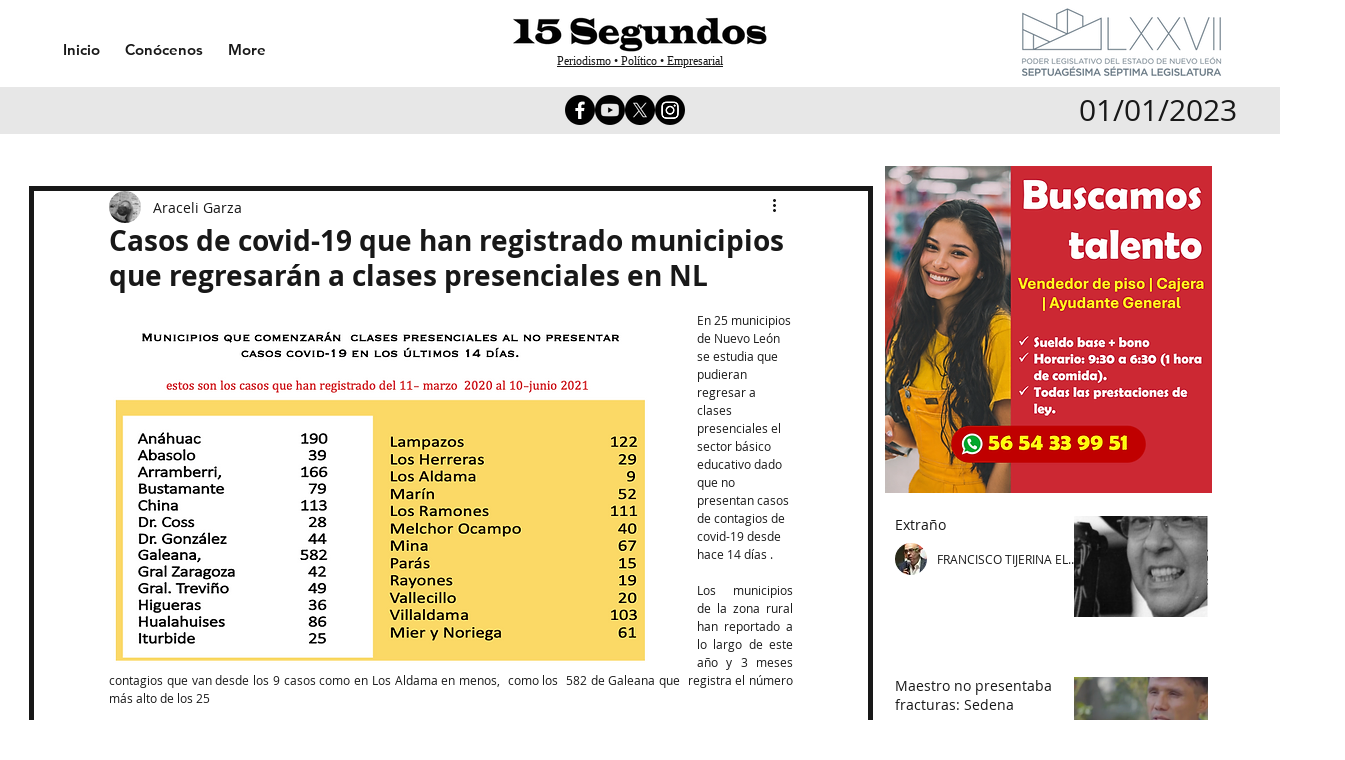

--- FILE ---
content_type: text/html; charset=utf-8
request_url: https://www.google.com/recaptcha/api2/aframe
body_size: 267
content:
<!DOCTYPE HTML><html><head><meta http-equiv="content-type" content="text/html; charset=UTF-8"></head><body><script nonce="o7Tkw-EDlzaANRQdJV4hZg">/** Anti-fraud and anti-abuse applications only. See google.com/recaptcha */ try{var clients={'sodar':'https://pagead2.googlesyndication.com/pagead/sodar?'};window.addEventListener("message",function(a){try{if(a.source===window.parent){var b=JSON.parse(a.data);var c=clients[b['id']];if(c){var d=document.createElement('img');d.src=c+b['params']+'&rc='+(localStorage.getItem("rc::a")?sessionStorage.getItem("rc::b"):"");window.document.body.appendChild(d);sessionStorage.setItem("rc::e",parseInt(sessionStorage.getItem("rc::e")||0)+1);localStorage.setItem("rc::h",'1769046849441');}}}catch(b){}});window.parent.postMessage("_grecaptcha_ready", "*");}catch(b){}</script></body></html>